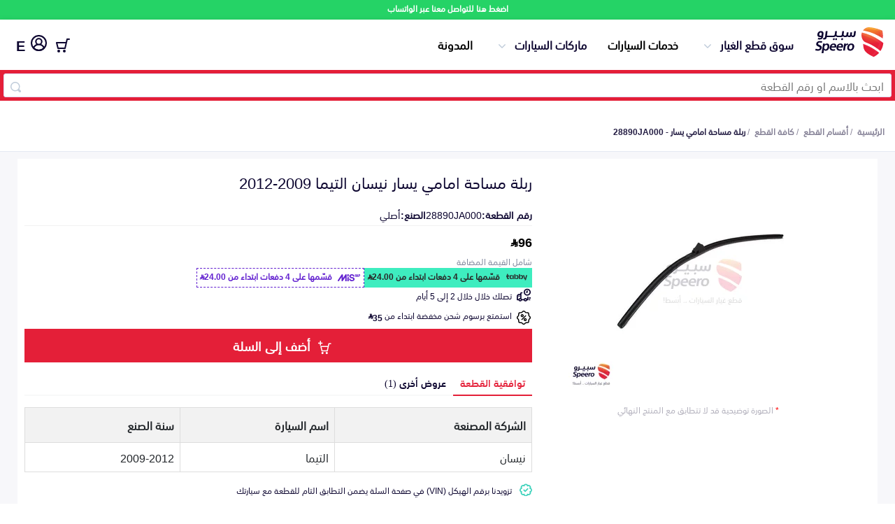

--- FILE ---
content_type: image/svg+xml
request_url: https://speero.net/assets/new-images/checkout-button.svg
body_size: -28
content:
<svg xmlns="http://www.w3.org/2000/svg" width="24" height="25" fill="#fff"><path d="M18.45 4.376c-.427 0-.797.315-.894.759l-.893 4.141H4.691a.895.895 0 0 0-.724.376 1.03 1.03 0 0 0-.166.842l1.835 7.839c.102.436.469.742.89.742h9.173c.427 0 .798-.315.894-.759l2.587-11.98h2.939v-1.96H18.45zm-3.481 12.739H7.242l-1.376-5.879h10.373l-1.27 5.879z"/><ellipse cx="7.442" cy="22.014" rx="1.835" ry="1.96"/><ellipse cx="14.781" cy="22.014" rx="1.835" ry="1.96"/><path d="M4.691 8.297v-2.94h2.752v-1.96H4.691V.458H2.856v2.94H.104v1.96h2.752v2.94z"/></svg>

--- FILE ---
content_type: image/svg+xml
request_url: https://speero.net/assets/new-images/arrow.svg
body_size: -157
content:
<svg xmlns="http://www.w3.org/2000/svg" width="512" height="512" viewBox="0 0 451.847 451.847"><path d="M225.923 354.706c-8.098 0-16.195-3.092-22.369-9.263L9.27 151.157c-12.359-12.359-12.359-32.397 0-44.751 12.354-12.354 32.388-12.354 44.748 0l171.905 171.915 171.906-171.909c12.359-12.354 32.391-12.354 44.744 0 12.365 12.354 12.365 32.392 0 44.751L248.292 345.449c-6.177 6.172-14.274 9.257-22.369 9.257z" fill="#c0ccda"/></svg>